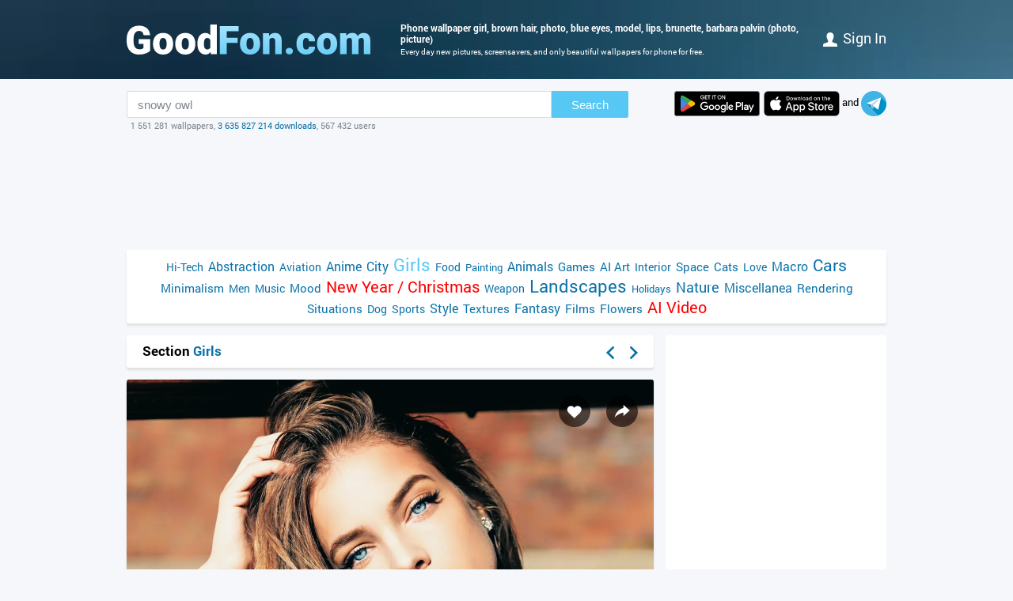

--- FILE ---
content_type: text/html; charset=utf-8
request_url: https://www.goodfon.com/girls/wallpaper-barbara-palvin-model-girl-brown-hair-blue-eyes-mouth-lips-li.html
body_size: 7671
content:
<!doctype html><html lang=en><head><link href=//img.goodfon.com rel=preconnect><title>Wallpaper girl, brown hair, photo, blue eyes, model, lips, brunette, Barbara Palvin for mobile and desktop, section девушки, resolution 3840x2160 - download</title><meta content="Wallpaper girl, brown hair, photo, blue eyes, model, lips, brunette, Barbara Palvin for mobile and desktop, section девушки, resolution 3840x2160, author sisko1701." name=description><meta content="wallpapers, pictures, download, girl, brown hair, photo, blue eyes, model, lips, brunette, Barbara Palvin" name=keywords><meta content=https://www.goodfon.com/girls/wallpaper-barbara-palvin-model-girl-brown-hair-blue-eyes-mouth-lips-li.html property=og:url><meta content=website property=og:type><meta content=https://img.goodfon.com/wallpaper/big/0/60/barbara-palvin-model-girl-brown-hair-blue-eyes-mouth-lips-li.webp property=og:image><meta content=ru_Ru property=og:locale><meta content="Download wallpapers by subject girls" property=og:title><meta content="author: sisko1701 / size: 3840x2160 / tags: girl, brown hair, photo, blue eyes, model, lips, brunette, Barbara Palvin" property=og:description><meta content="GoodFon - wallpaper on pc and phone" property=og:site_name><meta content=#57c8f4 name=theme-color><link title="GoodFon.com - Free Wallpapers, download" href=/goodfon.rss rel=alternate type=application/rss+xml><link href="/static/desktop/application.css?v=22" rel=stylesheet><link href=/manifest.json rel=manifest><link href="/static/favicon.svg?v=22" rel=icon type=image/svg+xml><link href="/static/favicon.png?v=22" rel=apple-touch-icon sizes=180x180><link href=https://www.goodfon.ru/girls/wallpaper-barbara-palvin-model-girl-brown-hair-blue-eyes-mouth-lips-li.html hreflang=ru rel=alternate><link href=https://www.goodfon.com/girls/wallpaper-barbara-palvin-model-girl-brown-hair-blue-eyes-mouth-lips-li.html hreflang=en rel=alternate><link href=https://www.goodfon.com/girls/wallpaper-barbara-palvin-model-girl-brown-hair-blue-eyes-mouth-lips-li.html hreflang=x-default rel=alternate><meta content="width=device-width,initial-scale=1.0" name=viewport><link href=https://www.goodfon.com/girls/wallpaper-barbara-palvin-model-girl-brown-hair-blue-eyes-mouth-lips-li.html rel=canonical><script type=application/ld+json>
        {
            "@context": "https://schema.org/",
            "@type": "ImageObject",
            "contentUrl": "https://img.goodfon.com/original/3840x2160/0/60/barbara-palvin-model-girl-brown-hair-blue-eyes-mouth-lips-li.jpg",
            "creditText": "Wallpapers for theme girl, brown hair, photo, blue eyes, model, lips, brunette, Barbara Palvin, portrait, mouth, close up, open mouth, lipstick, looking at camera, depth of field, bare shoulders, looking at viewer, hand in hair",
            
            "creator": {
                "@type": "Person",
                "name": "sisko1701"
            },
            
            "license": "https://creativecommons.org/licenses/by-nc/4.0/"
        }
    </script><!-- Yandex.RTB --><script>window.yaContextCb=window.yaContextCb||[]</script><script async src=https://yandex.ru/ads/system/context.js></script><script src="https://pagead2.googlesyndication.com/pagead/js/adsbygoogle.js?client=ca-pub-7426844697713322" async crossorigin></script></head><body><div class=headline><div class="width_960 headline__inner"><div class=headline__inner__logo><a class="headline__logo__icon com" title="GoodFon.com - Free Wallpapers, download" href=https://www.goodfon.com/> <span>GoodFon.com - Free Wallpapers, download</span> </a></div><div class=headline__inner__center><h1>Phone wallpaper girl, brown hair, photo, blue eyes, model, lips, brunette, barbara palvin (photo, picture)</h1> Every day new pictures, screensavers, and only beautiful wallpapers for phone for free.</div><div class=headline__user><a href=https://www.goodfon.com/auth/signin/><i class=headline__user__icon></i>Sign in</a></div></div></div><div class="width_960 center"><div class=search_box><div class=search_box__inner><div class=search_box__inner__form><form action=https://www.goodfon.com/search/ class=js-search-form><input value="snowy owl" class=js-search name=q><button>Search</button></form><div class=search_box__inner__form__stat>1 551 281 wallpapers, <a href=https://www.goodfon.com/last/ title=Live>3 635 827 214 downloads</a>, 567 432 users</div></div><div><a href="https://play.google.com/store/apps/details?id=com.goodfon.goodfon&rdid=com.goodfon.goodfon" title="HD wallpapers" class=googleplay_en target=_blank></a><a title="HD wallpapers" class=appstore_en href=https://apps.apple.com/us/app/goodfon-hd-wallpapers/id6752357073 target=_blank></a> and <a class=telegram href=https://t.me/GoodFonSu rel=nofollow target=_blank></a></div></div></div><div class=center_banner__head><!-- Yandex.RTB R-A-14239917-4 --><div id=yandex_rtb_R-A-14239917-4></div><ins class=adsbygoogle data-ad-client=ca-pub-7426844697713322 data-ad-slot=6299968435 style=display:block;max-width:960px;width:100%;height:120px></ins><script>window.yaContextCb.push(() => {
          Ya.Context.AdvManager.render({
              "blockId": "R-A-14239917-4",
              "renderTo": "yandex_rtb_R-A-14239917-4"
            }, () => {
              (adsbygoogle = window.adsbygoogle || []).push({});
            })
      })</script></div><div class=head_menu><a href=https://www.goodfon.com/hi-tech/ style=font-size:14px;>Hi-Tech</a><a href=https://www.goodfon.com/abstraction/ style=font-size:16px;>Abstraction</a><a href=https://www.goodfon.com/aviation/ style=font-size:14px;>Aviation</a><a href=https://anime.goodfon.com/ style=font-size:16px;>Anime</a><a href=https://www.goodfon.com/city/ style=font-size:16px;>City</a><a class=selected href=https://www.goodfon.com/girls/ style=font-size:22px;>Girls</a><a href=https://www.goodfon.com/food/ style=font-size:14px;>Food</a><a href=https://www.goodfon.com/painting/ style=font-size:13px;>Painting</a><a href=https://www.goodfon.com/animals/ style=font-size:16px;>Animals</a><a href=https://www.goodfon.com/games/ style=font-size:15px;>Games</a><a href=https://www.goodfon.com/ai-art/ style=font-size:15px;>AI Art</a><a href=https://www.goodfon.com/interior/ style=font-size:14px;>Interior</a><a href=https://www.goodfon.com/space/ style=font-size:15px;>Space</a><a href=https://www.goodfon.com/cats/ style=font-size:15px;>Cats</a><a href=https://www.goodfon.com/Love/ style=font-size:14px;>Love</a><a href=https://www.goodfon.com/macro/ style=font-size:16px;>Macro</a><a href=https://auto.goodfon.com/ style=font-size:21px;>Cars</a><a href=https://www.goodfon.com/minimalism/ style=font-size:15px;>Minimalism</a><a href=https://www.goodfon.com/men/ style=font-size:14px;>Men</a><a href=https://www.goodfon.com/music/ style=font-size:14px;>Music</a><a href=https://www.goodfon.com/mood/ style=font-size:15px;>Mood</a><a href=https://www.goodfon.com/new-year/ style=font-size:20px;color:red>New Year / Christmas</a><a href=https://www.goodfon.com/weapon/ style=font-size:14px;>Weapon</a><a href=https://www.goodfon.com/landscapes/ style=font-size:22px;>Landscapes</a><a href=https://www.goodfon.com/holidays/ style=font-size:13px;>Holidays</a><a href=https://www.goodfon.com/nature/ style=font-size:18px;>Nature</a><a href=https://www.goodfon.com/miscellanea/ style=font-size:16px;>Miscellanea</a><a href=https://www.goodfon.com/rendering/ style=font-size:15px;>Rendering</a><a href=https://www.goodfon.com/situations/ style=font-size:15px;>Situations</a><a href=https://www.goodfon.com/dog/ style=font-size:14px;>Dog</a><a href=https://www.goodfon.com/sports/ style=font-size:14px;>Sports</a><a href=https://www.goodfon.com/style/ style=font-size:16px;>Style</a><a href=https://www.goodfon.com/textures/ style=font-size:15px;>Textures</a><a href=https://www.goodfon.com/fantasy/ style=font-size:16px;>Fantasy</a><a href=https://www.goodfon.com/films/ style=font-size:15px;>Films</a><a href=https://www.goodfon.com/flowers/ style=font-size:15px;>Flowers</a><a href=https://deepfake-video.com style=font-size:20px;color:red>AI Video</a></div><div class=wallpaper><div class=wallpaper__first><script>function getDevicePixelRatio() {
                    if(window.devicePixelRatio === undefined)
                        return 1;

                    return window.devicePixelRatio;
                }

                width = screen.width;
                height = screen.height;

                width  *= getDevicePixelRatio();
                height *= getDevicePixelRatio();

                width = Math.round(width);
                height = Math.round(height);

                if (width>3840 || height>2160) {
                    width  = 3840;
                    height = 2160;
                }</script><div class=wallpaper__catalog><div><h2 class=wallpaper__zagh2>Section <a href=https://www.goodfon.com/girls/>Girls</a></h2></div><div class=next_block><a class=next_block__prev href=https://www.goodfon.com/flowers/wallpaper-tsvety-buket-tiulpany-white-belye-wood-flowers-tulips-spri-1.html title=Back></a><a class=next_block__next href=https://www.goodfon.com/animals/wallpaper-liagushka-otrazhenie-glaza-voda.html title=Forward></a></div></div><div class=wallpaper__item itemscope itemtype=http://schema.org/ImageObject><div class=wallpaper__item__fon><meta content="Wallpaper girl, brown hair, photo, blue eyes, model, lips, brunette, Barbara Palvin" itemprop=name><div style="position: relative"><div class=wallpaper__right><div><a title="Add to Favorites" class=wallpaper__favorite href=https://www.goodfon.com/auth/signin/> </a></div><div><a class="wallpaper__share js-share" href=# title=Share></a></div></div><div class=js-share-block><div class=share><a href="http://vk.com/share.php?url=https://www.goodfon.com/girls/wallpaper-barbara-palvin-model-girl-brown-hair-blue-eyes-mouth-lips-li.html" target=_blank>ВКонтакте</a><a href="https://www.facebook.com/sharer/sharer.php?u=https://www.goodfon.com/girls/wallpaper-barbara-palvin-model-girl-brown-hair-blue-eyes-mouth-lips-li.html" target=_blank>Facebook</a><a href="https://pinterest.com/pin/create/button/?url=https://www.goodfon.com/girls/wallpaper-barbara-palvin-model-girl-brown-hair-blue-eyes-mouth-lips-li.html&media=https://img.goodfon.com/wallpaper/nbig/0/60/barbara-palvin-model-girl-brown-hair-blue-eyes-mouth-lips-li.webp&description=Wallpaper girl, brown hair, photo, blue eyes, model, lips, brunette, Barbara Palvin" target=_blank>Pinterest</a><a href="https://twitter.com/share?url=https://www.goodfon.com/girls/wallpaper-barbara-palvin-model-girl-brown-hair-blue-eyes-mouth-lips-li.html" target=_blank>Twitter</a><a href="https://telegram.me/share/url?url=https://www.goodfon.com/girls/wallpaper-barbara-palvin-model-girl-brown-hair-blue-eyes-mouth-lips-li.html" target=_blank>Telegram</a></div></div><a title="Wallpaper girl, brown hair, photo, blue eyes, model, lips, brunette, Barbara Palvin" href=/girls/wallpaper-download-3840x2160-barbara-palvin-model-girl-brown-hair-blue-eyes-mouth-lips-li.html id=img itemprop=contentUrl target=_blank> <img alt="Photo wallpaper girl, brown hair, photo, blue eyes, model, lips, brunette, Barbara Palvin" class=wallpaper__item__fon__img height=425 itemprop=thumbnail src=https://img.goodfon.com/wallpaper/nbig/0/60/barbara-palvin-model-girl-brown-hair-blue-eyes-mouth-lips-li.webp width=666> </a></div><div class=wallpaper__bottom><div><a class=user_block href=https://www.goodfon.com/user/sisko1701/ title=Sisko1701> <div class=user_block__avatar><img alt="Users Sisko1701" height=32 loading=lazy src=https://img.goodfon.com/avatars/e/ba/qw5jgod70uolj3z.webp width=32></div> <div class=user_block__user><span>Sisko1701</span><br> 31 May 2024 <br>Downloads 3 476</div> </a></div><div><div class=wallpaper__download><div><a class=wallpaper__download__lbut href=/girls/wallpaper-download-3840x2160-barbara-palvin-model-girl-brown-hair-blue-eyes-mouth-lips-li.html id=download target=_blank>Download</a></div><div class=wallpaper__download__bottom><script>if (width > 0 && height > 0) {
                                            document.getElementById('img').setAttribute("href", "/girls/wallpaper-download-100x100-barbara-palvin-model-girl-brown-hair-blue-eyes-mouth-lips-li.html".replace('100x100', width+"x"+height));
                                            document.getElementById('download').setAttribute("href", "/girls/wallpaper-download-100x100-barbara-palvin-model-girl-brown-hair-blue-eyes-mouth-lips-li.html".replace('100x100', width+"x"+height));
                                        }</script><a class="wallpaper__download__rbut js-size" href=/girls/wallpaper-download-3840x2160-barbara-palvin-model-girl-brown-hair-blue-eyes-mouth-lips-li.html target=_blank>3840x2160<span class=wallpaper__download__rbut__select></span></a><div class="wallpaper__download__size js-size-block"><div><a href=/girls/wallpaper-download-crop-barbara-palvin-model-girl-brown-hair-blue-eyes-mouth-lips-li.html>Manual resize</a></div><div class=wallpaper__download__size__grey>Download original</div><div><a href=/girls/wallpaper-download-3840x2160-barbara-palvin-model-girl-brown-hair-blue-eyes-mouth-lips-li.html target=_blank>3840x2160</a></div><div class=wallpaper__download__size__grey>PC (720P, 1080P, 2K, 4K, 5K)</div><div><a href=/girls/wallpaper-download-1366x768-barbara-palvin-model-girl-brown-hair-blue-eyes-mouth-lips-li.html target=_blank>1366x768</a></div><div><a href=/girls/wallpaper-download-1920x1080-barbara-palvin-model-girl-brown-hair-blue-eyes-mouth-lips-li.html target=_blank>1920x1080</a></div><div><a href=/girls/wallpaper-download-1440x900-barbara-palvin-model-girl-brown-hair-blue-eyes-mouth-lips-li.html target=_blank>1440x900</a></div><div><a href=/girls/wallpaper-download-1600x900-barbara-palvin-model-girl-brown-hair-blue-eyes-mouth-lips-li.html target=_blank>1600x900</a></div><div><a href=/girls/wallpaper-download-1280x800-barbara-palvin-model-girl-brown-hair-blue-eyes-mouth-lips-li.html target=_blank>1280x800</a></div><div><a href=/girls/wallpaper-download-1024x768-barbara-palvin-model-girl-brown-hair-blue-eyes-mouth-lips-li.html target=_blank>1024x768</a></div><div><a href=/girls/wallpaper-download-1280x1024-barbara-palvin-model-girl-brown-hair-blue-eyes-mouth-lips-li.html target=_blank>1280x1024</a></div><div><a href=/girls/wallpaper-download-1536x864-barbara-palvin-model-girl-brown-hair-blue-eyes-mouth-lips-li.html target=_blank>1536x864</a></div><div><a href=/girls/wallpaper-download-1680x1050-barbara-palvin-model-girl-brown-hair-blue-eyes-mouth-lips-li.html target=_blank>1680x1050</a></div><div><a href=/girls/wallpaper-download-1280x720-barbara-palvin-model-girl-brown-hair-blue-eyes-mouth-lips-li.html target=_blank>1280x720</a></div><div><a href=/girls/wallpaper-download-1360x768-barbara-palvin-model-girl-brown-hair-blue-eyes-mouth-lips-li.html target=_blank>1360x768</a></div><div><a href=/girls/wallpaper-download-360x640-barbara-palvin-model-girl-brown-hair-blue-eyes-mouth-lips-li.html target=_blank>360x640</a></div><div><a href=/girls/wallpaper-download-2560x1440-barbara-palvin-model-girl-brown-hair-blue-eyes-mouth-lips-li.html target=_blank>2560x1440</a></div><div><a href=/girls/wallpaper-download-1920x1200-barbara-palvin-model-girl-brown-hair-blue-eyes-mouth-lips-li.html target=_blank>1920x1200</a></div><div><a href=/girls/wallpaper-download-1280x768-barbara-palvin-model-girl-brown-hair-blue-eyes-mouth-lips-li.html target=_blank>1280x768</a></div><div><a href=/girls/wallpaper-download-1024x600-barbara-palvin-model-girl-brown-hair-blue-eyes-mouth-lips-li.html target=_blank>1024x600</a></div><div><a href=/girls/wallpaper-download-800x600-barbara-palvin-model-girl-brown-hair-blue-eyes-mouth-lips-li.html target=_blank>800x600</a></div><div><a href=/girls/wallpaper-download-1364x768-barbara-palvin-model-girl-brown-hair-blue-eyes-mouth-lips-li.html target=_blank>1364x768</a></div><div><a href=/girls/wallpaper-download-3840x2160-barbara-palvin-model-girl-brown-hair-blue-eyes-mouth-lips-li.html target=_blank>3840x2160</a></div><div class=wallpaper__download__size__grey>iMac</div><div><a href=/girls/wallpaper-download-1920x1080-barbara-palvin-model-girl-brown-hair-blue-eyes-mouth-lips-li.html target=_blank>1920x1080 iMac 21.5" LED-backlit</a></div><div class=wallpaper__download__size__grey>MacBook</div><div><a href=/girls/wallpaper-download-1366x768-barbara-palvin-model-girl-brown-hair-blue-eyes-mouth-lips-li.html target=_blank>1366x768 MacBook Air 11.6"</a></div><div><a href=/girls/wallpaper-download-1440x900-barbara-palvin-model-girl-brown-hair-blue-eyes-mouth-lips-li.html target=_blank>1440x900 MacBook Air 13", MacBook Pro 15.4"</a></div><div><a href=/girls/wallpaper-download-1280x800-barbara-palvin-model-girl-brown-hair-blue-eyes-mouth-lips-li.html target=_blank>1280x800 MacBook Pro 13.3"</a></div><div><a href=/girls/wallpaper-download-2880x1800-barbara-palvin-model-girl-brown-hair-blue-eyes-mouth-lips-li.html target=_blank>2880x1800 MacBook Pro 15.4" Retina</a></div><div><a href=/girls/wallpaper-download-3072x1920-barbara-palvin-model-girl-brown-hair-blue-eyes-mouth-lips-li.html target=_blank>3072x1920 MacBook Pro 16"</a></div><div><a href=/girls/wallpaper-download-1920x1200-barbara-palvin-model-girl-brown-hair-blue-eyes-mouth-lips-li.html target=_blank>1920x1200 MacBook Pro 17"</a></div><div><a href=/girls/wallpaper-download-2560x1600-barbara-palvin-model-girl-brown-hair-blue-eyes-mouth-lips-li.html target=_blank>2560x1600 MacBook Pro 13.3" Retina, MacBook Air 13" Retina/13.3"(2020, M1)</a></div><div class=wallpaper__download__size__grey>Dual Monitors</div><div><a href=/girls/wallpaper-download-2732x768-barbara-palvin-model-girl-brown-hair-blue-eyes-mouth-lips-li.html target=_blank>2732x768</a></div><div><a href=/girls/wallpaper-download-3840x1080-barbara-palvin-model-girl-brown-hair-blue-eyes-mouth-lips-li.html target=_blank>3840x1080</a></div><div><a href=/girls/wallpaper-download-2880x900-barbara-palvin-model-girl-brown-hair-blue-eyes-mouth-lips-li.html target=_blank>2880x900</a></div><div><a href=/girls/wallpaper-download-3200x900-barbara-palvin-model-girl-brown-hair-blue-eyes-mouth-lips-li.html target=_blank>3200x900</a></div><div><a href=/girls/wallpaper-download-2560x800-barbara-palvin-model-girl-brown-hair-blue-eyes-mouth-lips-li.html target=_blank>2560x800</a></div><div><a href=/girls/wallpaper-download-2048x768-barbara-palvin-model-girl-brown-hair-blue-eyes-mouth-lips-li.html target=_blank>2048x768</a></div><div><a href=/girls/wallpaper-download-3440x1440-barbara-palvin-model-girl-brown-hair-blue-eyes-mouth-lips-li.html target=_blank>3440x1440</a></div><div><a href=/girls/wallpaper-download-2560x1080-barbara-palvin-model-girl-brown-hair-blue-eyes-mouth-lips-li.html target=_blank>2560x1080</a></div><div class=wallpaper__download__size__grey>Triple monitor</div><div><a href=/girls/wallpaper-download-3840x800-barbara-palvin-model-girl-brown-hair-blue-eyes-mouth-lips-li.html target=_blank>3840x800</a></div><div><a href=/girls/wallpaper-download-3072x768-barbara-palvin-model-girl-brown-hair-blue-eyes-mouth-lips-li.html target=_blank>3072x768</a></div><div class=wallpaper__download__size__grey>Quad monitor</div><div><a href=/girls/wallpaper-download-2732x1536-barbara-palvin-model-girl-brown-hair-blue-eyes-mouth-lips-li.html target=_blank>2732x1536</a></div><div><a href=/girls/wallpaper-download-3840x2160-barbara-palvin-model-girl-brown-hair-blue-eyes-mouth-lips-li.html target=_blank>3840x2160</a></div><div><a href=/girls/wallpaper-download-2880x1800-barbara-palvin-model-girl-brown-hair-blue-eyes-mouth-lips-li.html target=_blank>2880x1800</a></div><div><a href=/girls/wallpaper-download-3200x1800-barbara-palvin-model-girl-brown-hair-blue-eyes-mouth-lips-li.html target=_blank>3200x1800</a></div><div><a href=/girls/wallpaper-download-2560x1600-barbara-palvin-model-girl-brown-hair-blue-eyes-mouth-lips-li.html target=_blank>2560x1600</a></div><div><a href=/girls/wallpaper-download-2048x1536-barbara-palvin-model-girl-brown-hair-blue-eyes-mouth-lips-li.html target=_blank>2048x1536</a></div><div class=wallpaper__download__size__grey>iPhone</div><div><a href=/girls/wallpaper-download-828x1792-barbara-palvin-model-girl-brown-hair-blue-eyes-mouth-lips-li.html target=_blank>828x1792 iPhone Xr/11</a></div><div><a href=/girls/wallpaper-download-750x1334-barbara-palvin-model-girl-brown-hair-blue-eyes-mouth-lips-li.html target=_blank>750x1334 iPhone 6/6s/7/8</a></div><div><a href=/girls/wallpaper-download-640x1136-barbara-palvin-model-girl-brown-hair-blue-eyes-mouth-lips-li.html target=_blank>640x1136 iPhone 5/5s/5c/SE</a></div><div><a href=/girls/wallpaper-download-640x960-barbara-palvin-model-girl-brown-hair-blue-eyes-mouth-lips-li.html target=_blank>640x960 iPhone 4/4s</a></div><div><a href=/girls/wallpaper-download-320x480-barbara-palvin-model-girl-brown-hair-blue-eyes-mouth-lips-li.html target=_blank>320x480 iPhone 2G/3G/3GS</a></div><div class=wallpaper__download__size__grey>Android phone</div><div><a href=/girls/wallpaper-download-720x1280-barbara-palvin-model-girl-brown-hair-blue-eyes-mouth-lips-li.html target=_blank>720x1280</a></div><div><a href=/girls/wallpaper-download-1080x1920-barbara-palvin-model-girl-brown-hair-blue-eyes-mouth-lips-li.html target=_blank>1080x1920</a></div><div><a href=/girls/wallpaper-download-480x854-barbara-palvin-model-girl-brown-hair-blue-eyes-mouth-lips-li.html target=_blank>480x854</a></div><div><a href=/girls/wallpaper-download-480x800-barbara-palvin-model-girl-brown-hair-blue-eyes-mouth-lips-li.html target=_blank>480x800</a></div><div><a href=/girls/wallpaper-download-540x960-barbara-palvin-model-girl-brown-hair-blue-eyes-mouth-lips-li.html target=_blank>540x960</a></div><div><a href=/girls/wallpaper-download-600x1024-barbara-palvin-model-girl-brown-hair-blue-eyes-mouth-lips-li.html target=_blank>600x1024</a></div><div><a href=/girls/wallpaper-download-800x1280-barbara-palvin-model-girl-brown-hair-blue-eyes-mouth-lips-li.html target=_blank>800x1280</a></div><div><a href=/girls/wallpaper-download-320x480-barbara-palvin-model-girl-brown-hair-blue-eyes-mouth-lips-li.html target=_blank>320x480</a></div><div><a href=/girls/wallpaper-download-1080x1812-barbara-palvin-model-girl-brown-hair-blue-eyes-mouth-lips-li.html target=_blank>1080x1812</a></div><div><a href=/girls/wallpaper-download-1080x1800-barbara-palvin-model-girl-brown-hair-blue-eyes-mouth-lips-li.html target=_blank>1080x1800</a></div><div><a href=/girls/wallpaper-download-720x1208-barbara-palvin-model-girl-brown-hair-blue-eyes-mouth-lips-li.html target=_blank>720x1208</a></div><div><a href=/girls/wallpaper-download-375x667-barbara-palvin-model-girl-brown-hair-blue-eyes-mouth-lips-li.html target=_blank>375x667</a></div><div><a href=/girls/wallpaper-download-320x568-barbara-palvin-model-girl-brown-hair-blue-eyes-mouth-lips-li.html target=_blank>320x568</a></div><div><a href=/girls/wallpaper-download-1080x2160-barbara-palvin-model-girl-brown-hair-blue-eyes-mouth-lips-li.html target=_blank>1080x2160</a></div><div class=wallpaper__download__size__grey>iPad & iPad mini</div><div><a href=/girls/wallpaper-download-1024x768-barbara-palvin-model-girl-brown-hair-blue-eyes-mouth-lips-li.html target=_blank>1024x768 iPad, iPad 2, iPad Mini</a></div><div><a href=/girls/wallpaper-download-2048x1536-barbara-palvin-model-girl-brown-hair-blue-eyes-mouth-lips-li.html target=_blank>2048x1536 iPad 3/4/Air/Air 2/2017/Mini 2/3/4/9.7"/Pro</a></div><div><a href=/girls/wallpaper-download-2224x1668-barbara-palvin-model-girl-brown-hair-blue-eyes-mouth-lips-li.html target=_blank>2224x1668 10.5" iPad Pro</a></div><div><a href=/girls/wallpaper-download-2388x1668-barbara-palvin-model-girl-brown-hair-blue-eyes-mouth-lips-li.html target=_blank>2388x1668 11" iPad Pro</a></div><div><a href=/girls/wallpaper-download-2732x2048-barbara-palvin-model-girl-brown-hair-blue-eyes-mouth-lips-li.html target=_blank>2732x2048 12.9" iPad Pro</a></div><div><a href=/girls/wallpaper-download-2360x1640-barbara-palvin-model-girl-brown-hair-blue-eyes-mouth-lips-li.html target=_blank>2360x1640 10.9" iPad Air</a></div><div><a href=/girls/wallpaper-download-2160x1620-barbara-palvin-model-girl-brown-hair-blue-eyes-mouth-lips-li.html target=_blank>2160x1620 10.2" iPad</a></div><div><a href=/girls/wallpaper-download-2266x1488-barbara-palvin-model-girl-brown-hair-blue-eyes-mouth-lips-li.html target=_blank>2266x1488 8.3" iPad mini</a></div><div class=wallpaper__download__size__grey>Tablet</div><div><a href=/girls/wallpaper-download-2736x1824-barbara-palvin-model-girl-brown-hair-blue-eyes-mouth-lips-li.html target=_blank>2736x1824</a></div><div><a href=/girls/wallpaper-download-2048x1536-barbara-palvin-model-girl-brown-hair-blue-eyes-mouth-lips-li.html target=_blank>2048x1536</a></div><div><a href=/girls/wallpaper-download-1024x600-barbara-palvin-model-girl-brown-hair-blue-eyes-mouth-lips-li.html target=_blank>1024x600</a></div><div><a href=/girls/wallpaper-download-1600x1200-barbara-palvin-model-girl-brown-hair-blue-eyes-mouth-lips-li.html target=_blank>1600x1200</a></div><div><a href=/girls/wallpaper-download-2160x1440-barbara-palvin-model-girl-brown-hair-blue-eyes-mouth-lips-li.html target=_blank>2160x1440</a></div><div><a href=/girls/wallpaper-download-1536x2048-barbara-palvin-model-girl-brown-hair-blue-eyes-mouth-lips-li.html target=_blank>1536x2048</a></div><div><a href=/girls/wallpaper-download-600x1024-barbara-palvin-model-girl-brown-hair-blue-eyes-mouth-lips-li.html target=_blank>600x1024</a></div><div><a href=/girls/wallpaper-download-1200x1600-barbara-palvin-model-girl-brown-hair-blue-eyes-mouth-lips-li.html target=_blank>1200x1600</a></div><div><a href=/girls/wallpaper-download-1440x2160-barbara-palvin-model-girl-brown-hair-blue-eyes-mouth-lips-li.html target=_blank>1440x2160</a></div></div></div></div></div><div><div class="mark_block js-mark" data-url=/api/fon/vote/951030/><div><a title="I like this" class=good href=#1> </a></div><div class=count><span class=vote style=color:#006d00>+39</span></div><div><a title="I dislike this" class=bad href=#-1> </a></div></div></div></div></div><div class=wallpaper__tags><div><a href=https://www.goodfon.com/tags/girl-1/>girl</a> • <a href=https://www.goodfon.com/tags/brown-hair/>brown hair</a> • <a href=https://www.goodfon.com/tags/photo/>photo</a> • <a href=https://www.goodfon.com/tags/blue-eyes/>blue eyes</a> • <a href=https://www.goodfon.com/tags/model-3/>model</a> • <a href=https://www.goodfon.com/tags/lips/>lips</a> • <a href=https://www.goodfon.com/tags/brunette-1/>brunette</a> • <a href=https://www.goodfon.com/tags/barbara-palvin/>Barbara Palvin</a> • <a href=https://www.goodfon.com/tags/portrait/>portrait</a> • <a href=https://www.goodfon.com/tags/mouth/>mouth</a> • <a href=https://www.goodfon.com/tags/close-up-1/>close up</a> • <a href=https://www.goodfon.com/tags/open-mouth/>open mouth</a> • <a href=https://www.goodfon.com/tags/lipstick-1/>lipstick</a> • <a href=https://www.goodfon.com/tags/looking-at-camera/>looking at camera</a> • <a href=https://www.goodfon.com/tags/depth-of-field/>depth of field</a> • <a href=https://www.goodfon.com/tags/bare-shoulders/>bare shoulders</a> • <a href=https://www.goodfon.com/tags/looking-at-viewer/>looking at viewer</a> • <a href=https://www.goodfon.com/tags/hand-in-hair/>hand in hair</a></div></div><div class=wallpaper__color><div>Colors</div><div><a title="Somon - 0.161%" href=https://www.goodfon.com/color/cc9966/ style=background-color:#cc9966;> </a><a title="black - 0.136%" href=https://www.goodfon.com/color/000000/ style=background-color:#000000;> </a><a title="pink - 0.090%" href=https://www.goodfon.com/color/ffcccc/ style=background-color:#ffcccc;> </a><a title="chestnut - 0.085%" href=https://www.goodfon.com/color/cc6666/ style=background-color:#cc6666;> </a><a title="camelopardalis - 0.082%" href=https://www.goodfon.com/color/996633/ style=background-color:#996633;> </a><a title="pale mauve - 0.074%" href=https://www.goodfon.com/color/996666/ style=background-color:#996666;> </a><a title="orange-peach - 0.060%" href=https://www.goodfon.com/color/ffcc99/ style=background-color:#ffcc99;> </a><a title="anthracite - 0.054%" href=https://www.goodfon.com/color/333333/ style=background-color:#333333;> </a><a title="lemon-cream - 0.050%" href=https://www.goodfon.com/color/ffffcc/ style=background-color:#ffffcc;> </a><a title="brown - 0.048%" href=https://www.goodfon.com/color/663333/ style=background-color:#663333;> </a></div></div></div><div class=similar><h2>Similar wallpapers</h2><div class=similar__items><div class=similar__items__item itemscope itemtype=http://schema.org/ImageObject><a title="Picture girl, model, Barbara Palvin" href=https://www.goodfon.com/girls/wallpaper-girl-model-barbara-palvin.html itemprop=url><img alt="Picture girl, model, Barbara Palvin" height=99 itemprop=thumbnail loading=lazy src=https://img.goodfon.com/wallpaper/big/3/37/girl-model-barbara-palvin.webp width=156></a></div><div class=similar__items__item itemscope itemtype=http://schema.org/ImageObject><a title="Picture girl, long hair, brown hair, photo, photographer, blue eyes, model, bokeh" href=https://www.goodfon.com/girls/wallpaper-alexander-alexandrov-photographer-model-girl-brown-hair-long.html itemprop=url><img alt="Picture girl, long hair, brown hair, photo, photographer, blue eyes, model, bokeh" height=99 itemprop=thumbnail loading=lazy src=https://img.goodfon.com/wallpaper/big/5/24/alexander-alexandrov-photographer-model-girl-brown-hair-long.webp width=156></a></div><div class=similar__items__item itemscope itemtype=http://schema.org/ImageObject><a title="Picture girl, long hair, brown hair, photo, blue eyes, model, bokeh, lips" href=https://www.goodfon.com/girls/wallpaper-model-girl-brunette-brown-hair-long-hair-straight-hair-fac-1.html itemprop=url><img alt="Picture girl, long hair, brown hair, photo, blue eyes, model, bokeh, lips" height=99 itemprop=thumbnail loading=lazy src=https://img.goodfon.com/wallpaper/big/9/cc/model-girl-brunette-brown-hair-long-hair-straight-hair-fac-1.webp width=156></a></div><div class=similar__items__item itemscope itemtype=http://schema.org/ImageObject><a title="Picture girl, long hair, brown hair, photo, photographer, blue eyes, model, bokeh" href=https://www.goodfon.com/girls/wallpaper-yuriy-lyamin-photographer-model-girl-brown-hair-long-hair-wa.html itemprop=url><img alt="Picture girl, long hair, brown hair, photo, photographer, blue eyes, model, bokeh" height=99 itemprop=thumbnail loading=lazy src=https://img.goodfon.com/wallpaper/big/e/66/yuriy-lyamin-photographer-model-girl-brown-hair-long-hair-wa.webp width=156></a></div></div></div><div class=wallpaper__update><a onclick="$('#img_update').show(); $(this).remove(); return false;" href=#>There is a similar picture, but better quality?</a><div class=wallpaper__update__block id=img_update style=display:none;><form action=/moderator/fon_update/951030/ enctype=multipart/form-data method=post>File: <input accept=image/* name=img size=30 type=file><input type=submit value=upload></form></div></div><div class=wallpaper__in_favorite>Favored by <a href=https://www.goodfon.com/user/janepol/favorite/ title=janepol> <img alt="Users janepol" align=absmiddle height=25 loading=lazy src=https://img.goodfon.com/avatars/8/7f/nol0jfslbkkqp1m.webp width=25> </a><a href=https://www.goodfon.com/user/ramin44619339/favorite/ title=ramin44619339> <img alt="Users ramin44619339" align=absmiddle height=25 loading=lazy src=https://img.goodfon.com/avatars/6/31/g4ff5fwoiyfsgr3.webp width=25> </a><a href=https://www.goodfon.com/user/weedeew/favorite/ title=weedeew> <img alt="Users weedeew" align=absmiddle height=25 loading=lazy src=https://img.goodfon.com/avatars/d/eb/1xmmeucjx2abrvt.webp width=25> </a><a href=https://www.goodfon.com/user/mixver/favorite/ title=mixver> <img alt="Users mixver" align=absmiddle height=25 loading=lazy src=https://img.goodfon.com/avatars/9/33/8kyfbf7dxhiu0y3.webp width=25> </a><a href=https://www.goodfon.com/user/boljurman/favorite/ title=boljurman> boljurman </a><a href=https://www.goodfon.com/user/eriks47/favorite/ title=eriks47> eriks47 </a><a href=https://www.goodfon.com/user/davidwen/favorite/ title=davidwen> davidwen </a><a href=https://www.goodfon.com/user/ingvar2007/favorite/ title=ingvar2007> ingvar2007 </a><a href=https://www.goodfon.com/user/kuroni/favorite/ title=kuroni> kuroni </a><a href=https://www.goodfon.com/user/tomekpl/favorite/ title=tomekpl> <img alt="Users tomekpl" align=absmiddle height=25 loading=lazy src=https://img.goodfon.com/avatars/2/9c/5d1p5yam3oiqmtc.webp width=25> </a></div><br><div class=center_banner__under_wallpaper><!-- Yandex.RTB R-A-14239917-5 --><div id=yandex_rtb_R-A-14239917-5></div><ins data-ad-format="rectangle, horizontal" class=adsbygoogle data-ad-client=ca-pub-7426844697713322 data-ad-slot=6299968435 style=display:block></ins><script>window.yaContextCb.push(() => {
      Ya.Context.AdvManager.render({
          "blockId": "R-A-14239917-5",
          "renderTo": "yandex_rtb_R-A-14239917-5"
      }, () => {
        (adsbygoogle = window.adsbygoogle || []).push({});
      })
  })</script></div><div class=margin_top10><div class=wallpaper__comment__catalog>Comments</div><div class=js-comment><form action=/api/fon/comment/951030/ class=comment_form method=post><div id=0><div><textarea placeholder="Add a comment" name=body rows=3></textarea></div><div><input name=parent type=hidden value=0><input class=comment-btn type=submit value=Comment></div></div></form></div></div></div><div class=wallpaper__second><div class=wallpaper__banner240><div class=center_banner><div class=banner_240x400><!-- Yandex.RTB R-A-14239917-1 --><div id=yandex_rtb_R-A-14239917-1></div><ins class=adsbygoogle data-ad-client=ca-pub-7426844697713322 data-ad-slot=2727554930 style=display:inline-block;width:240px;height:400px></ins><script>window.yaContextCb.push(() => {
            Ya.Context.AdvManager.render({
                "blockId": "R-A-14239917-1",
                "renderTo": "yandex_rtb_R-A-14239917-1"
            }, () => {
                (adsbygoogle = window.adsbygoogle || []).push({});
            })
        })</script></div></div></div><div class=wallpaper__random><div class=wallpaper__random__head><a class=js-random data-url=/api/fon/3/ href=# style=float:right;>update</a><h2>Random wallpapers</h2></div><div class="wallpaper__random__items js-random-block"><div class=wallpaper__random__items__item itemscope itemtype=http://schema.org/ImageObject><a title="Picture face, room, sofa, hair, legs, Nastya" href=https://www.goodfon.com/girls/wallpaper-nastia-litso-volosy-nozhki-divan-komnata.html itemprop=url> <img alt="Picture face, room, sofa, hair, legs, Nastya" height=80 itemprop=thumbnail loading=lazy src=https://img.goodfon.com/wallpaper/big/c/8c/nastia-litso-volosy-nozhki-divan-komnata.webp width=120> </a></div><div class=wallpaper__random__items__item itemscope itemtype=http://schema.org/ImageObject><a title="Picture summer, girl, swing" href=https://www.goodfon.com/girls/wallpaper-devushka-kacheli-leto-1.html itemprop=url> <img alt="Picture summer, girl, swing" height=80 itemprop=thumbnail loading=lazy src=https://img.goodfon.com/wallpaper/big/e/7f/devushka-kacheli-leto-1.webp width=120> </a></div><div class=wallpaper__random__items__item itemscope itemtype=http://schema.org/ImageObject><a title="Picture girl, portrait, earrings, hairstyle, blonde" href=https://www.goodfon.com/girls/wallpaper-devushka-blondinka-pricheska-7445.html itemprop=url> <img alt="Picture girl, portrait, earrings, hairstyle, blonde" height=80 itemprop=thumbnail loading=lazy src=https://img.goodfon.com/wallpaper/big/d/cb/devushka-blondinka-pricheska-7445.webp width=120> </a></div><div class=wallpaper__random__items__item itemscope itemtype=http://schema.org/ImageObject><a title="Picture look, blue, background, model, makeup, actress, brunette, celebrity" href=https://www.goodfon.com/girls/wallpaper-mila-kunis-mila-kunis-aktrisa-3071.html itemprop=url> <img alt="Picture look, blue, background, model, makeup, actress, brunette, celebrity" height=80 itemprop=thumbnail loading=lazy src=https://img.goodfon.com/wallpaper/big/b/7e/mila-kunis-mila-kunis-aktrisa-3071.webp width=120> </a></div><div class=wallpaper__random__items__item itemscope itemtype=http://schema.org/ImageObject><a title="Picture look, model, hair, actress, Keira Knightley, shirt, Keira Knightley, pose .lies" href=https://www.goodfon.com/girls/wallpaper-kira-naitli-keira-knightley-model-aktrisa-rubashka-volosy-po.html itemprop=url> <img alt="Picture look, model, hair, actress, Keira Knightley, shirt, Keira Knightley, pose .lies" height=80 itemprop=thumbnail loading=lazy src=https://img.goodfon.com/wallpaper/big/a/c4/kira-naitli-keira-knightley-model-aktrisa-rubashka-volosy-po.webp width=120> </a></div><div class=wallpaper__random__items__item itemscope itemtype=http://schema.org/ImageObject><a title="Picture face, model, hair, jacket, leather, Carlotta" href=https://www.goodfon.com/girls/wallpaper-carlotta-model-litso-volosy-kurtka-kozhanaia.html itemprop=url> <img alt="Picture face, model, hair, jacket, leather, Carlotta" height=80 itemprop=thumbnail loading=lazy src=https://img.goodfon.com/wallpaper/big/6/89/carlotta-model-litso-volosy-kurtka-kozhanaia.webp width=120> </a></div></div></div></div></div><div class=footer><div>© <a href=/>GoodFon — desktop free wallpapers</a>, 2008—2026 <a class=u href=mailto:help@goodfon.ru>help@goodfon.ru</a>. <a href=/user_agreement/>User agreement</a>. <a class=u href=/fm/>To mobile version</a>.</div><div><span class=footer__icon></span></div></div></div><script src="/static/desktop/application.js?v=22" async></script><!--LiveInternet counter--><script>new Image().src = "//counter.yadro.ru/hit?r"+
escape(document.referrer)+((typeof(screen)=="undefined")?"":
";s"+screen.width+"*"+screen.height+"*"+(screen.colorDepth?
screen.colorDepth:screen.pixelDepth))+";u"+escape(document.URL)+
";h"+escape(document.title.substring(0,150))+
";"+Math.random();</script><!--/LiveInternet--><!-- Yandex.Metrika counter --><script>(function(m,e,t,r,i,k,a){
      m[i]=m[i]||function(){(m[i].a=m[i].a||[]).push(arguments)};
      m[i].l=1*new Date();
      for (var j = 0; j < document.scripts.length; j++) {if (document.scripts[j].src === r) { return; }}
      k=e.createElement(t),a=e.getElementsByTagName(t)[0],k.async=1,k.src=r,a.parentNode.insertBefore(k,a)
  })(window, document,'script','https://mc.webvisor.org/metrika/tag_ww.js?id=513252', 'ym');

  ym(513252, 'init', {ssr:true, clickmap:true, accurateTrackBounce:true, trackLinks:true});</script><noscript><div><img style="position:absolute; left:-9999px;" alt src=https://mc.yandex.ru/watch/513252></div></noscript><!-- /Yandex.Metrika counter --><!-- Google tag (gtag.js) --><script src="https://www.googletagmanager.com/gtag/js?id=G-2KGT2PSK8H" async></script><script>window.dataLayer = window.dataLayer || [];
  function gtag(){dataLayer.push(arguments);}
  gtag('js', new Date());

  gtag('config', 'G-2KGT2PSK8H');</script></body></html>

--- FILE ---
content_type: text/html; charset=utf-8
request_url: https://www.google.com/recaptcha/api2/aframe
body_size: 258
content:
<!DOCTYPE HTML><html><head><meta http-equiv="content-type" content="text/html; charset=UTF-8"></head><body><script nonce="gNKv0Dv_KbjEXtvWfg3UUw">/** Anti-fraud and anti-abuse applications only. See google.com/recaptcha */ try{var clients={'sodar':'https://pagead2.googlesyndication.com/pagead/sodar?'};window.addEventListener("message",function(a){try{if(a.source===window.parent){var b=JSON.parse(a.data);var c=clients[b['id']];if(c){var d=document.createElement('img');d.src=c+b['params']+'&rc='+(localStorage.getItem("rc::a")?sessionStorage.getItem("rc::b"):"");window.document.body.appendChild(d);sessionStorage.setItem("rc::e",parseInt(sessionStorage.getItem("rc::e")||0)+1);localStorage.setItem("rc::h",'1768766165509');}}}catch(b){}});window.parent.postMessage("_grecaptcha_ready", "*");}catch(b){}</script></body></html>

--- FILE ---
content_type: application/javascript; charset=utf-8
request_url: https://www.goodfon.com/static/desktop/376.e2daff9673736d3cf8b7.js
body_size: 519
content:
!function(){try{var e="undefined"!=typeof window?window:"undefined"!=typeof global?global:"undefined"!=typeof self?self:{},n=(new e.Error).stack;n&&(e._sentryDebugIds=e._sentryDebugIds||{},e._sentryDebugIds[n]="3eff2eb3-1400-4ab6-a7e9-05fcc6d4e2c7",e._sentryDebugIdIdentifier="sentry-dbid-3eff2eb3-1400-4ab6-a7e9-05fcc6d4e2c7")}catch(e){}}();var _global="undefined"!=typeof window?window:"undefined"!=typeof global?global:"undefined"!=typeof self?self:{};_global.SENTRY_RELEASE={id:"561f054da23b2c3af0a3584c9835629fdda83803"},(self.webpackChunknew_goodfon=self.webpackChunknew_goodfon||[]).push([[376],{753:function(e){e.exports=function(e){if(!e)throw new Error("Element undefined");var n,t,a,d,f;n=e,t=$(n),a=t.find("a"),d=$(n).data("url"),f=t.find(".vote"),a.on({click:function(){if(0==$(".mark_block .mark_bw").length||$(this).hasClass("mark_bw")){var e=parseFloat($(this).attr("href").slice(1));a.addClass("disable"),$(this).removeClass("disable"),$.post(d,{m:e},(function(e){f.text(e.result)}),"json")}return gtag("event","vote_add",{event_category:"vote",event_label:e}),!1}})}}}]);
//# sourceMappingURL=376.e2daff9673736d3cf8b7.js.map